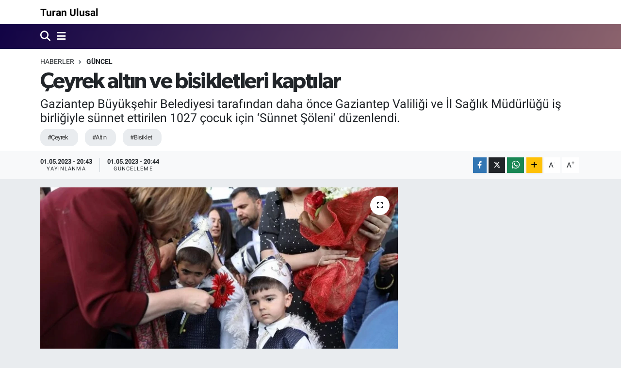

--- FILE ---
content_type: text/html; charset=UTF-8
request_url: https://www.turanulusal.com/ceyrek-altin-ve-bisikletleri-kaptilar
body_size: 14563
content:
<!DOCTYPE html>
<html lang="tr" data-theme="flow">
<head>
<link rel="dns-prefetch" href="//www.turanulusal.com">
<link rel="dns-prefetch" href="//turanulusalcom.teimg.com">
<link rel="dns-prefetch" href="//static.tebilisim.com">
<link rel="dns-prefetch" href="//www.facebook.com">
<link rel="dns-prefetch" href="//www.twitter.com">
<link rel="dns-prefetch" href="//www.instagram.com">
<link rel="dns-prefetch" href="//www.youtube.com">
<link rel="dns-prefetch" href="//www.w3.org">
<link rel="dns-prefetch" href="//x.com">
<link rel="dns-prefetch" href="//api.whatsapp.com">
<link rel="dns-prefetch" href="//www.linkedin.com">
<link rel="dns-prefetch" href="//pinterest.com">
<link rel="dns-prefetch" href="//t.me">
<link rel="dns-prefetch" href="//www.igfhaber.com">
<link rel="dns-prefetch" href="//www.pinterest.com">
<link rel="dns-prefetch" href="//tebilisim.com">
<link rel="dns-prefetch" href="//facebook.com">
<link rel="dns-prefetch" href="//twitter.com">

    <meta charset="utf-8">
<title>Çeyrek altın ve bisikletleri kaptılar - Turan Ulusal</title>
<meta name="description" content="Gaziantep Büyükşehir Belediyesi tarafından daha önce Gaziantep Valiliği ve İl Sağlık Müdürlüğü iş birliğiyle sünnet ettirilen 1027 çocuk için ‘Sünnet Şöleni’ düzenlendi.">
<meta name="keywords" content="çeyrek, altın, bisiklet">
<link rel="canonical" href="https://www.turanulusal.com/ceyrek-altin-ve-bisikletleri-kaptilar">
<meta name="viewport" content="width=device-width,initial-scale=1">
<meta name="X-UA-Compatible" content="IE=edge">
<meta name="robots" content="max-image-preview:large">
<meta name="theme-color" content="#110345">
<meta name="title" content="Çeyrek altın ve bisikletleri kaptılar">
<meta name="articleSection" content="news">
<meta name="datePublished" content="2023-05-01T20:43:00+03:00">
<meta name="dateModified" content="2023-05-01T20:44:46+03:00">
<meta name="articleAuthor" content="Sırrı Aydın">
<meta name="author" content="Sırrı Aydın">
<link rel="amphtml" href="https://www.turanulusal.com/ceyrek-altin-ve-bisikletleri-kaptilar/amp">
<meta property="og:site_name" content="Turan Ulusal">
<meta property="og:title" content="Çeyrek altın ve bisikletleri kaptılar">
<meta property="og:description" content="Gaziantep Büyükşehir Belediyesi tarafından daha önce Gaziantep Valiliği ve İl Sağlık Müdürlüğü iş birliğiyle sünnet ettirilen 1027 çocuk için ‘Sünnet Şöleni’ düzenlendi.">
<meta property="og:url" content="https://www.turanulusal.com/ceyrek-altin-ve-bisikletleri-kaptilar">
<meta property="og:image" content="https://turanulusalcom.teimg.com/turanulusal-com/uploads/2023/05/cats-185.jpg">
<meta property="og:type" content="article">
<meta property="og:article:published_time" content="2023-05-01T20:43:00+03:00">
<meta property="og:article:modified_time" content="2023-05-01T20:44:46+03:00">
<meta name="twitter:card" content="summary_large_image">
<meta name="twitter:site" content="@Türkiye Ulusal Medya">
<meta name="twitter:title" content="Çeyrek altın ve bisikletleri kaptılar">
<meta name="twitter:description" content="Gaziantep Büyükşehir Belediyesi tarafından daha önce Gaziantep Valiliği ve İl Sağlık Müdürlüğü iş birliğiyle sünnet ettirilen 1027 çocuk için ‘Sünnet Şöleni’ düzenlendi.">
<meta name="twitter:image" content="https://turanulusalcom.teimg.com/turanulusal-com/uploads/2023/05/cats-185.jpg">
<meta name="twitter:url" content="https://www.turanulusal.com/ceyrek-altin-ve-bisikletleri-kaptilar">
<link rel="manifest" href="https://www.turanulusal.com/manifest.json?v=6.6.4" />
<link rel="preload" href="https://static.tebilisim.com/flow/assets/css/font-awesome/fa-solid-900.woff2" as="font" type="font/woff2" crossorigin />
<link rel="preload" href="https://static.tebilisim.com/flow/assets/css/font-awesome/fa-brands-400.woff2" as="font" type="font/woff2" crossorigin />
<link rel="preload" href="https://static.tebilisim.com/flow/vendor/te/fonts/roboto/KFOlCnqEu92Fr1MmEU9fBBc4AMP6lQ.woff2" as="font" type="font/woff2" crossorigin />
<link rel="preload" href="https://static.tebilisim.com/flow/vendor/te/fonts/roboto/KFOlCnqEu92Fr1MmEU9fChc4AMP6lbBP.woff2" as="font" type="font/woff2" crossorigin />
<link rel="preload" href="https://static.tebilisim.com/flow/vendor/te/fonts/roboto/KFOlCnqEu92Fr1MmWUlfBBc4AMP6lQ.woff2" as="font" type="font/woff2" crossorigin />
<link rel="preload" href="https://static.tebilisim.com/flow/vendor/te/fonts/roboto/KFOlCnqEu92Fr1MmWUlfChc4AMP6lbBP.woff2" as="font" type="font/woff2" crossorigin />
<link rel="preload" href="https://static.tebilisim.com/flow/vendor/te/fonts/roboto/KFOmCnqEu92Fr1Mu4mxKKTU1Kg.woff2" as="font" type="font/woff2" crossorigin />
<link rel="preload" href="https://static.tebilisim.com/flow/vendor/te/fonts/roboto/KFOmCnqEu92Fr1Mu7GxKKTU1Kvnz.woff2" as="font" type="font/woff2" crossorigin />

<link rel="preload"
	href="https://static.tebilisim.com/flow/vendor/te/fonts/gibson/Gibson-Bold.woff2"
	as="font" type="font/woff2" crossorigin />
<link rel="preload"
	href="https://static.tebilisim.com/flow/vendor/te/fonts/gibson/Gibson-BoldItalic.woff2"
	as="font" type="font/woff2" crossorigin />
<link rel="preload"
	href="https://static.tebilisim.com/flow/vendor/te/fonts/gibson/Gibson-Italic.woff2"
	as="font" type="font/woff2" crossorigin />
<link rel="preload"
	href="https://static.tebilisim.com/flow/vendor/te/fonts/gibson/Gibson-Light.woff2"
	as="font" type="font/woff2" crossorigin />
<link rel="preload"
	href="https://static.tebilisim.com/flow/vendor/te/fonts/gibson/Gibson-LightItalic.woff2"
	as="font" type="font/woff2" crossorigin />
<link rel="preload"
	href="https://static.tebilisim.com/flow/vendor/te/fonts/gibson/Gibson-SemiBold.woff2"
	as="font" type="font/woff2" crossorigin />
<link rel="preload"
	href="https://static.tebilisim.com/flow/vendor/te/fonts/gibson/Gibson-SemiBoldItalic.woff2"
	as="font" type="font/woff2" crossorigin />
<link rel="preload"
	href="https://static.tebilisim.com/flow/vendor/te/fonts/gibson/Gibson.woff2"
	as="font" type="font/woff2" crossorigin />

<link rel="preload" as="style" href="https://static.tebilisim.com/flow/vendor/te/fonts/roboto.css?v=6.6.4">
<link rel="stylesheet" href="https://static.tebilisim.com/flow/vendor/te/fonts/roboto.css?v=6.6.4">
<link rel="preload" as="style" href="https://static.tebilisim.com/flow/vendor/te/fonts/gibson.css?v=6.6.4">
<link rel="stylesheet" href="https://static.tebilisim.com/flow/vendor/te/fonts/gibson.css?v=6.6.4">

<style>:root {
        --te-link-color: #333;
        --te-link-hover-color: #000;
        --te-font: "Roboto";
        --te-secondary-font: "Gibson";
        --te-h1-font-size: 45px;
        --te-color: #110345;
        --te-hover-color: rgba(144, 102, 110, 0.97);
        --mm-ocd-width: 85%!important; /*  Mobil Menü Genişliği */
        --swiper-theme-color: var(--te-color)!important;
        --header-13-color: #ffc107;
    }</style><link rel="preload" as="style" href="https://static.tebilisim.com/flow/assets/vendor/bootstrap/css/bootstrap.min.css?v=6.6.4">
<link rel="stylesheet" href="https://static.tebilisim.com/flow/assets/vendor/bootstrap/css/bootstrap.min.css?v=6.6.4">
<link rel="preload" as="style" href="https://static.tebilisim.com/flow/assets/css/app6.6.4.min.css">
<link rel="stylesheet" href="https://static.tebilisim.com/flow/assets/css/app6.6.4.min.css">



<script type="application/ld+json">{"@context":"https:\/\/schema.org","@type":"WebSite","url":"https:\/\/www.turanulusal.com","potentialAction":{"@type":"SearchAction","target":"https:\/\/www.turanulusal.com\/arama?q={query}","query-input":"required name=query"}}</script>

<script type="application/ld+json">{"@context":"https:\/\/schema.org","@type":"NewsMediaOrganization","url":"https:\/\/www.turanulusal.com","name":"Turan Ulusal","logo":"https:\/\/www.turanulusal.com\/vendor\/te\/assets\/images\/placeholder.png","sameAs":["https:\/\/www.facebook.com\/T\u00fcrkiye Ulusal Medya","https:\/\/www.twitter.com\/T\u00fcrkiye Ulusal Medya","https:\/\/www.youtube.com\/Ulusal Medya","https:\/\/www.instagram.com\/ulusalmedya16"]}</script>

<script type="application/ld+json">{"@context":"https:\/\/schema.org","@graph":[{"@type":"SiteNavigationElement","name":"Ana Sayfa","url":"https:\/\/www.turanulusal.com","@id":"https:\/\/www.turanulusal.com"},{"@type":"SiteNavigationElement","name":"SA\u011eLIK","url":"https:\/\/www.turanulusal.com\/saglik","@id":"https:\/\/www.turanulusal.com\/saglik"},{"@type":"SiteNavigationElement","name":"BURSA HABERLER\u0130","url":"https:\/\/www.turanulusal.com\/bursa-haberleri","@id":"https:\/\/www.turanulusal.com\/bursa-haberleri"},{"@type":"SiteNavigationElement","name":"MAGAZ\u0130N","url":"https:\/\/www.turanulusal.com\/magazin","@id":"https:\/\/www.turanulusal.com\/magazin"},{"@type":"SiteNavigationElement","name":"S\u0130YASET","url":"https:\/\/www.turanulusal.com\/siyaset","@id":"https:\/\/www.turanulusal.com\/siyaset"},{"@type":"SiteNavigationElement","name":"KADIN","url":"https:\/\/www.turanulusal.com\/kadin","@id":"https:\/\/www.turanulusal.com\/kadin"},{"@type":"SiteNavigationElement","name":"SPOR","url":"https:\/\/www.turanulusal.com\/spor","@id":"https:\/\/www.turanulusal.com\/spor"},{"@type":"SiteNavigationElement","name":"E\u011e\u0130T\u0130M","url":"https:\/\/www.turanulusal.com\/egitim","@id":"https:\/\/www.turanulusal.com\/egitim"},{"@type":"SiteNavigationElement","name":"\u00d6ZEL HABER","url":"https:\/\/www.turanulusal.com\/ozel-haber","@id":"https:\/\/www.turanulusal.com\/ozel-haber"},{"@type":"SiteNavigationElement","name":"R\u00d6PORTAJ","url":"https:\/\/www.turanulusal.com\/roportaj","@id":"https:\/\/www.turanulusal.com\/roportaj"},{"@type":"SiteNavigationElement","name":"B\u0130L\u0130M-TEKNOLOJ\u0130","url":"https:\/\/www.turanulusal.com\/bilim-teknoloji","@id":"https:\/\/www.turanulusal.com\/bilim-teknoloji"},{"@type":"SiteNavigationElement","name":"EKONOM\u0130","url":"https:\/\/www.turanulusal.com\/ekonomi","@id":"https:\/\/www.turanulusal.com\/ekonomi"},{"@type":"SiteNavigationElement","name":"\u0130N\u015eAAT","url":"https:\/\/www.turanulusal.com\/insaat","@id":"https:\/\/www.turanulusal.com\/insaat"},{"@type":"SiteNavigationElement","name":"YA\u015eAM","url":"https:\/\/www.turanulusal.com\/yasam","@id":"https:\/\/www.turanulusal.com\/yasam"},{"@type":"SiteNavigationElement","name":"G\u00dcNDEM","url":"https:\/\/www.turanulusal.com\/gundem","@id":"https:\/\/www.turanulusal.com\/gundem"},{"@type":"SiteNavigationElement","name":"G\u00dcNCEL","url":"https:\/\/www.turanulusal.com\/guncel","@id":"https:\/\/www.turanulusal.com\/guncel"},{"@type":"SiteNavigationElement","name":"ASTROLOJ\u0130","url":"https:\/\/www.turanulusal.com\/astroloji","@id":"https:\/\/www.turanulusal.com\/astroloji"},{"@type":"SiteNavigationElement","name":"D\u00dcNYA","url":"https:\/\/www.turanulusal.com\/dunya","@id":"https:\/\/www.turanulusal.com\/dunya"},{"@type":"SiteNavigationElement","name":"\u0130leti\u015fim","url":"https:\/\/www.turanulusal.com\/iletisim","@id":"https:\/\/www.turanulusal.com\/iletisim"},{"@type":"SiteNavigationElement","name":"Gizlilik S\u00f6zle\u015fmesi","url":"https:\/\/www.turanulusal.com\/gizlilik-sozlesmesi","@id":"https:\/\/www.turanulusal.com\/gizlilik-sozlesmesi"},{"@type":"SiteNavigationElement","name":"Yazarlar","url":"https:\/\/www.turanulusal.com\/yazarlar","@id":"https:\/\/www.turanulusal.com\/yazarlar"},{"@type":"SiteNavigationElement","name":"Foto Galeri","url":"https:\/\/www.turanulusal.com\/foto-galeri","@id":"https:\/\/www.turanulusal.com\/foto-galeri"},{"@type":"SiteNavigationElement","name":"Video Galeri","url":"https:\/\/www.turanulusal.com\/video","@id":"https:\/\/www.turanulusal.com\/video"},{"@type":"SiteNavigationElement","name":"Biyografiler","url":"https:\/\/www.turanulusal.com\/biyografi","@id":"https:\/\/www.turanulusal.com\/biyografi"},{"@type":"SiteNavigationElement","name":"R\u00f6portajlar","url":"https:\/\/www.turanulusal.com\/roportaj","@id":"https:\/\/www.turanulusal.com\/roportaj"},{"@type":"SiteNavigationElement","name":"Anketler","url":"https:\/\/www.turanulusal.com\/anketler","@id":"https:\/\/www.turanulusal.com\/anketler"}]}</script>

<script type="application/ld+json">{"@context":"https:\/\/schema.org","@type":"BreadcrumbList","itemListElement":[{"@type":"ListItem","position":1,"item":{"@type":"Thing","@id":"https:\/\/www.turanulusal.com","name":"Haberler"}}]}</script>
<script type="application/ld+json">{"@context":"https:\/\/schema.org","@type":"NewsArticle","headline":"\u00c7eyrek alt\u0131n ve bisikletleri kapt\u0131lar","articleSection":"G\u00dcNCEL","dateCreated":"2023-05-01T20:43:00+03:00","datePublished":"2023-05-01T20:43:00+03:00","dateModified":"2023-05-01T20:44:46+03:00","wordCount":356,"genre":"news","mainEntityOfPage":{"@type":"WebPage","@id":"https:\/\/www.turanulusal.com\/ceyrek-altin-ve-bisikletleri-kaptilar"},"articleBody":"<p>Hasan Celal G\u00fczel Millet Bah\u00e7esi\u2019nde GBB Kad\u0131n, Aile, E\u011fitim ve Sosyal Hizmetler Daire Ba\u015fkanl\u0131\u011f\u0131 taraf\u0131ndan ger\u00e7ekle\u015ftirilen \u015f\u00f6lende, 1027 \u00e7ocuk i\u00e7in \u00e7eyrek alt\u0131n ve bisiklet da\u011f\u0131t\u0131m\u0131 yap\u0131l\u0131rken, kurulan \u00f6zel oyun park\u0131nda sihirbazl\u0131k ve \u00e7e\u015fitli sahne g\u00f6sterileri organize edildi.<\/p>\r\n\r\n<p>Gaziantep B\u00fcy\u00fck\u015fehir Belediye Ba\u015fkan\u0131 Fatma \u015eahin, etkinlikte yapt\u0131\u011f\u0131 konu\u015fmada, \u00e7ocuklara s\u00fcnneti \u00f6\u011fretmek, onlar\u0131 g\u00fczel yeti\u015ftirmek i\u00e7in gece g\u00fcnd\u00fcz \u00e7al\u0131\u015ft\u0131klar\u0131n\u0131 belirtti.&nbsp;<\/p>\r\n\r\n<p>\u00c7ocuklar\u0131 hijyenik \u015fartlarda, sa\u011fl\u0131kl\u0131 \u015fehrin \u015fartlar\u0131nda s\u00fcnnet ettiklerini ifade eden Ba\u015fkan \u015eahin, \u201cHep birlikte \u00e7ok g\u00fczel \u00e7al\u0131\u015fma yap\u0131ld\u0131. S\u00fcnnet \u00e7ocuklar\u0131m\u0131za hediyele\u015fmek s\u00fcnnet dedik ve bisikletler hediye ediyoruz. G\u00fcle g\u00fcle kullan\u0131n\u201d diye konu\u015ftu.<\/p>\r\n\r\n<h1><strong>VAL\u0130 DAVUT G\u00dcL\u2019DEN \u00c7OCUKLARA FORMA M\u00dcJDES\u0130!<\/strong><\/h1>\r\n\r\n<p>Gaziantep Valisi Davut G\u00fcl ise organizasyondan dolay\u0131 Gaziantep B\u00fcy\u00fck\u015fehir Belediye Ba\u015fkan\u0131 Fatma \u015eahin\u2019e te\u015fekk\u00fcrlerini sunarak, \u201c1027 tane evlad\u0131m\u0131z var. Bunlar\u0131n spor yapabilmeleri i\u00e7in Gaziantep spor formalar\u0131n\u0131 da biz hediye edece\u011fiz, hay\u0131rl\u0131 u\u011furlu olsun. Say\u0131n Fatma \u015eahin \u00f6nc\u00fcl\u00fc\u011f\u00fcnde Gaziantep\u2019in spor \u015fehir olmas\u0131 k\u00fclt\u00fcr \u015fehri olmas\u0131 daha ya\u015fanabilir bir hale gelmesi i\u00e7in sizlerle birlikte \u00e7al\u0131\u015f\u0131yoruz\u201d ifadesini kulland\u0131.<\/p>\r\n\r\n<p><img height=\"500\" src=\"https:\/\/www.igfhaber.com\/static\/bu\/buyuksehir-den-1027-cocuk-icin-sunnet-soleni-3-1682953892-112.JPG\" width=\"750\" \/><\/p>\r\n\r\n<h2><strong>G\u00dcL: BA\u015eKAN \u015eAH\u0130N \u00d6NC\u00dcL\u00dc\u011e\u00dcNDE MUTLULU\u011eA TANIK OLUYORUZ<\/strong><\/h2>\r\n\r\n<p>Eski Adalet Bakan\u0131 Abd\u00fclhamit G\u00fcl de, bug\u00fcn \u00e7ok mutlu olduklar\u0131n\u0131 dile getirerek, \u201c\u00c7ocuklar\u0131m\u0131z i\u00e7in \u00e7ok \u00f6nemli bir ad\u0131m atarak, g\u00fczel hay\u0131rl\u0131 bir g\u00fcnde beraberiz. Rabbim m\u00fcr\u00fcvvetlerini g\u00f6stersin, ac\u0131lar\u0131n\u0131 g\u00f6stermesin, bahtlar\u0131 a\u00e7\u0131k olsun. \u00dclkemizin, milletimizin \u0130slam aleminin baht\u0131 hep iyi olsun, sa\u011f olun, var olun. Bug\u00fcn B\u00fcy\u00fck\u015fehir Belediye Ba\u015fkan\u0131 Fatma \u015eahin\u2019in \u00f6nc\u00fcl\u00fc\u011f\u00fcnde g\u00fczelli\u011fe, mutlulu\u011fa tan\u0131k oluyoruz. Bir s\u00fcnnetin ihyas\u0131n\u0131 hep beraber g\u00f6r\u00fcyoruz. Yavrular\u0131m\u0131z\u0131n bu mutlu g\u00fcnlerini g\u00f6r\u00fcyoruz. Bisikletlerine de hay\u0131rla binsinler in\u015fallah\u201d diye konu\u015ftu.<\/p>\r\n\r\n<p><img height=\"500\" src=\"https:\/\/www.igfhaber.com\/static\/bu\/buyuksehir-den-1027-cocuk-icin-sunnet-soleni-11-1682953931-614.JPG\" width=\"750\" \/><\/p>","description":"Gaziantep B\u00fcy\u00fck\u015fehir Belediyesi taraf\u0131ndan daha \u00f6nce Gaziantep Valili\u011fi ve \u0130l Sa\u011fl\u0131k M\u00fcd\u00fcrl\u00fc\u011f\u00fc i\u015f birli\u011fiyle s\u00fcnnet ettirilen 1027 \u00e7ocuk i\u00e7in \u2018S\u00fcnnet \u015e\u00f6leni\u2019 d\u00fczenlendi.","inLanguage":"tr-TR","keywords":["\u00e7eyrek","alt\u0131n","bisiklet"],"image":{"@type":"ImageObject","url":"https:\/\/turanulusalcom.teimg.com\/crop\/1280x720\/turanulusal-com\/uploads\/2023\/05\/cats-185.jpg","width":"1280","height":"720","caption":"\u00c7eyrek alt\u0131n ve bisikletleri kapt\u0131lar"},"publishingPrinciples":"https:\/\/www.turanulusal.com\/gizlilik-sozlesmesi","isFamilyFriendly":"http:\/\/schema.org\/True","isAccessibleForFree":"http:\/\/schema.org\/True","publisher":{"@type":"Organization","name":"Turan Ulusal","image":"https:\/\/www.turanulusal.com\/vendor\/te\/assets\/images\/placeholder.png","logo":{"@type":"ImageObject","url":"https:\/\/www.turanulusal.com\/vendor\/te\/assets\/images\/placeholder.png","width":"640","height":"375"}},"author":{"@type":"Person","name":"S\u0131rr\u0131 Ayd\u0131n","honorificPrefix":"","jobTitle":"","url":null}}</script>












</head>




<body class="d-flex flex-column min-vh-100">

    
    

    <header class="header-1">
    <nav class="top-header navbar navbar-expand-lg navbar-light shadow-sm bg-white py-1">
        <div class="container">
                            <a class="navbar-brand fw-bold me-0" href="/" title="Turan Ulusal">Turan Ulusal</a>
                                    <ul class="nav d-lg-none px-2">
                
                <li class="nav-item"><a href="/arama" class="me-2" title="Ara"><i class="fa fa-search fa-lg"></i></a></li>
                <li class="nav-item"><a href="#menu" title="Ana Menü"><i class="fa fa-bars fa-lg"></i></a></li>
            </ul>
        </div>
    </nav>
    <div class="main-menu navbar navbar-expand-lg d-none d-lg-block bg-gradient-te py-1">
        <div class="container">
            
            <ul class="navigation-menu nav d-flex align-items-center">

                <li class="nav-item">
                    <a href="/arama" class="nav-link pe-1 text-white" title="Ara">
                        <i class="fa fa-search fa-lg"></i>
                    </a>
                </li>

                

                <li class="nav-item dropdown position-static">
                    <a class="nav-link pe-0 text-white" data-bs-toggle="dropdown" href="#" aria-haspopup="true" aria-expanded="false" title="Ana Menü">
                        <i class="fa fa-bars fa-lg"></i>
                    </a>
                    <div class="mega-menu dropdown-menu dropdown-menu-end text-capitalize shadow-lg border-0 rounded-0">

    <div class="row g-3 small p-3">

        
        

    </div>

    <div class="p-3 bg-light">
                <a class="me-3"
            href="https://www.facebook.com/Türkiye Ulusal Medya" target="_blank" rel="nofollow noreferrer noopener"><i class="fab fa-facebook me-2 text-navy"></i> Facebook</a>
                        <a class="me-3"
            href="https://www.twitter.com/Türkiye Ulusal Medya" target="_blank" rel="nofollow noreferrer noopener"><i class="fab fa-x-twitter "></i> Twitter</a>
                        <a class="me-3"
            href="https://www.instagram.com/ulusalmedya16" target="_blank" rel="nofollow noreferrer noopener"><i class="fab fa-instagram me-2 text-magenta"></i> Instagram</a>
                                <a class="me-3"
            href="https://www.youtube.com/Ulusal Medya" target="_blank" rel="nofollow noreferrer noopener"><i class="fab fa-youtube me-2 text-danger"></i> Youtube</a>
                                                    </div>

    <div class="mega-menu-footer p-2 bg-te-color">
        <a class="dropdown-item text-white" href="/kunye" title="Künye"><i class="fa fa-id-card me-2"></i> Künye</a>
        <a class="dropdown-item text-white" href="/iletisim" title="İletişim"><i class="fa fa-envelope me-2"></i> İletişim</a>
        <a class="dropdown-item text-white" href="/rss-baglantilari" title="RSS Bağlantıları"><i class="fa fa-rss me-2"></i> RSS Bağlantıları</a>
        <a class="dropdown-item text-white" href="/member/login" title="Üyelik Girişi"><i class="fa fa-user me-2"></i> Üyelik Girişi</a>
    </div>


</div>

                </li>

            </ul>
        </div>
    </div>
    
</header>






<main class="single overflow-hidden" style="min-height: 300px">

            
    
    <div class="infinite" data-show-advert="1">

    

    <div class="infinite-item d-block" data-id="1296" data-category-id="15" data-reference="TE\Archive\Models\Archive" data-json-url="/service/json/featured-infinite.json">

        

        <div class="post-header pt-3 bg-white">

    <div class="container">

        
        <nav class="meta-category d-flex justify-content-lg-start" style="--bs-breadcrumb-divider: url(&#34;data:image/svg+xml,%3Csvg xmlns='http://www.w3.org/2000/svg' width='8' height='8'%3E%3Cpath d='M2.5 0L1 1.5 3.5 4 1 6.5 2.5 8l4-4-4-4z' fill='%236c757d'/%3E%3C/svg%3E&#34;);" aria-label="breadcrumb">
        <ol class="breadcrumb mb-0">
            <li class="breadcrumb-item"><a href="https://www.turanulusal.com" class="breadcrumb_link" target="_self">Haberler</a></li>
            <li class="breadcrumb-item active fw-bold" aria-current="page"><a href="/guncel" target="_self" class="breadcrumb_link text-dark" title="GÜNCEL">GÜNCEL</a></li>
        </ol>
</nav>

        <h1 class="h2 fw-bold text-lg-start headline my-2" itemprop="headline">Çeyrek altın ve bisikletleri kaptılar</h1>
        
        <h2 class="lead text-lg-start text-dark my-2 description" itemprop="description">Gaziantep Büyükşehir Belediyesi tarafından daha önce Gaziantep Valiliği ve İl Sağlık Müdürlüğü iş birliğiyle sünnet ettirilen 1027 çocuk için ‘Sünnet Şöleni’ düzenlendi.</h2>
        
        <div class="news-tags">
        <a href="https://www.turanulusal.com/haberleri/ceyrek" title="çeyrek" class="news-tags__link" rel="nofollow">#Çeyrek</a>
        <a href="https://www.turanulusal.com/haberleri/altin" title="altın" class="news-tags__link" rel="nofollow">#Altın</a>
        <a href="https://www.turanulusal.com/haberleri/bisiklet" title="bisiklet" class="news-tags__link" rel="nofollow">#Bisiklet</a>
    </div>

    </div>

    <div class="bg-light py-1">
        <div class="container d-flex justify-content-between align-items-center">

            <div class="meta-author">
    
    <div class="box">
    <time class="fw-bold">01.05.2023 - 20:43</time>
    <span class="info">Yayınlanma</span>
</div>
<div class="box">
    <time class="fw-bold">01.05.2023 - 20:44</time>
    <span class="info">Güncelleme</span>
</div>

    
    
    

</div>


            <div class="share-area justify-content-end align-items-center d-none d-lg-flex">

    <div class="mobile-share-button-container mb-2 d-block d-md-none">
    <button
        class="btn btn-primary btn-sm rounded-0 shadow-sm w-100"
        onclick="handleMobileShare(event, 'Çeyrek altın ve bisikletleri kaptılar', 'https://www.turanulusal.com/ceyrek-altin-ve-bisikletleri-kaptilar')"
        title="Paylaş"
    >
        <i class="fas fa-share-alt me-2"></i>Paylaş
    </button>
</div>

<div class="social-buttons-new d-none d-md-flex justify-content-between">
    <a
        href="https://www.facebook.com/sharer/sharer.php?u=https%3A%2F%2Fwww.turanulusal.com%2Fceyrek-altin-ve-bisikletleri-kaptilar"
        onclick="initiateDesktopShare(event, 'facebook')"
        class="btn btn-primary btn-sm rounded-0 shadow-sm me-1"
        title="Facebook'ta Paylaş"
        data-platform="facebook"
        data-share-url="https://www.turanulusal.com/ceyrek-altin-ve-bisikletleri-kaptilar"
        data-share-title="Çeyrek altın ve bisikletleri kaptılar"
        rel="noreferrer nofollow noopener external"
    >
        <i class="fab fa-facebook-f"></i>
    </a>

    <a
        href="https://x.com/intent/tweet?url=https%3A%2F%2Fwww.turanulusal.com%2Fceyrek-altin-ve-bisikletleri-kaptilar&text=%C3%87eyrek+alt%C4%B1n+ve+bisikletleri+kapt%C4%B1lar"
        onclick="initiateDesktopShare(event, 'twitter')"
        class="btn btn-dark btn-sm rounded-0 shadow-sm me-1"
        title="X'de Paylaş"
        data-platform="twitter"
        data-share-url="https://www.turanulusal.com/ceyrek-altin-ve-bisikletleri-kaptilar"
        data-share-title="Çeyrek altın ve bisikletleri kaptılar"
        rel="noreferrer nofollow noopener external"
    >
        <i class="fab fa-x-twitter text-white"></i>
    </a>

    <a
        href="https://api.whatsapp.com/send?text=%C3%87eyrek+alt%C4%B1n+ve+bisikletleri+kapt%C4%B1lar+-+https%3A%2F%2Fwww.turanulusal.com%2Fceyrek-altin-ve-bisikletleri-kaptilar"
        onclick="initiateDesktopShare(event, 'whatsapp')"
        class="btn btn-success btn-sm rounded-0 btn-whatsapp shadow-sm me-1"
        title="Whatsapp'ta Paylaş"
        data-platform="whatsapp"
        data-share-url="https://www.turanulusal.com/ceyrek-altin-ve-bisikletleri-kaptilar"
        data-share-title="Çeyrek altın ve bisikletleri kaptılar"
        rel="noreferrer nofollow noopener external"
    >
        <i class="fab fa-whatsapp fa-lg"></i>
    </a>

    <div class="dropdown">
        <button class="dropdownButton btn btn-sm rounded-0 btn-warning border-none shadow-sm me-1" type="button" data-bs-toggle="dropdown" name="socialDropdownButton" title="Daha Fazla">
            <i id="icon" class="fa fa-plus"></i>
        </button>

        <ul class="dropdown-menu dropdown-menu-end border-0 rounded-1 shadow">
            <li>
                <a
                    href="https://www.linkedin.com/sharing/share-offsite/?url=https%3A%2F%2Fwww.turanulusal.com%2Fceyrek-altin-ve-bisikletleri-kaptilar"
                    class="dropdown-item"
                    onclick="initiateDesktopShare(event, 'linkedin')"
                    data-platform="linkedin"
                    data-share-url="https://www.turanulusal.com/ceyrek-altin-ve-bisikletleri-kaptilar"
                    data-share-title="Çeyrek altın ve bisikletleri kaptılar"
                    rel="noreferrer nofollow noopener external"
                    title="Linkedin"
                >
                    <i class="fab fa-linkedin text-primary me-2"></i>Linkedin
                </a>
            </li>
            <li>
                <a
                    href="https://pinterest.com/pin/create/button/?url=https%3A%2F%2Fwww.turanulusal.com%2Fceyrek-altin-ve-bisikletleri-kaptilar&description=%C3%87eyrek+alt%C4%B1n+ve+bisikletleri+kapt%C4%B1lar&media="
                    class="dropdown-item"
                    onclick="initiateDesktopShare(event, 'pinterest')"
                    data-platform="pinterest"
                    data-share-url="https://www.turanulusal.com/ceyrek-altin-ve-bisikletleri-kaptilar"
                    data-share-title="Çeyrek altın ve bisikletleri kaptılar"
                    rel="noreferrer nofollow noopener external"
                    title="Pinterest"
                >
                    <i class="fab fa-pinterest text-danger me-2"></i>Pinterest
                </a>
            </li>
            <li>
                <a
                    href="https://t.me/share/url?url=https%3A%2F%2Fwww.turanulusal.com%2Fceyrek-altin-ve-bisikletleri-kaptilar&text=%C3%87eyrek+alt%C4%B1n+ve+bisikletleri+kapt%C4%B1lar"
                    class="dropdown-item"
                    onclick="initiateDesktopShare(event, 'telegram')"
                    data-platform="telegram"
                    data-share-url="https://www.turanulusal.com/ceyrek-altin-ve-bisikletleri-kaptilar"
                    data-share-title="Çeyrek altın ve bisikletleri kaptılar"
                    rel="noreferrer nofollow noopener external"
                    title="Telegram"
                >
                    <i class="fab fa-telegram-plane text-primary me-2"></i>Telegram
                </a>
            </li>
            <li class="border-0">
                <a class="dropdown-item" href="javascript:void(0)" onclick="printContent(event)" title="Yazdır">
                    <i class="fas fa-print text-dark me-2"></i>
                    Yazdır
                </a>
            </li>
            <li class="border-0">
                <a class="dropdown-item" href="javascript:void(0)" onclick="copyURL(event, 'https://www.turanulusal.com/ceyrek-altin-ve-bisikletleri-kaptilar')" rel="noreferrer nofollow noopener external" title="Bağlantıyı Kopyala">
                    <i class="fas fa-link text-dark me-2"></i>
                    Kopyala
                </a>
            </li>
        </ul>
    </div>
</div>

<script>
    var shareableModelId = 1296;
    var shareableModelClass = 'TE\\Archive\\Models\\Archive';

    function shareCount(id, model, platform, url) {
        fetch("https://www.turanulusal.com/sharecount", {
            method: 'POST',
            headers: {
                'Content-Type': 'application/json',
                'X-CSRF-TOKEN': document.querySelector('meta[name="csrf-token"]')?.getAttribute('content')
            },
            body: JSON.stringify({ id, model, platform, url })
        }).catch(err => console.error('Share count fetch error:', err));
    }

    function goSharePopup(url, title, width = 600, height = 400) {
        const left = (screen.width - width) / 2;
        const top = (screen.height - height) / 2;
        window.open(
            url,
            title,
            `width=${width},height=${height},left=${left},top=${top},resizable=yes,scrollbars=yes`
        );
    }

    async function handleMobileShare(event, title, url) {
        event.preventDefault();

        if (shareableModelId && shareableModelClass) {
            shareCount(shareableModelId, shareableModelClass, 'native_mobile_share', url);
        }

        const isAndroidWebView = navigator.userAgent.includes('Android') && !navigator.share;

        if (isAndroidWebView) {
            window.location.href = 'androidshare://paylas?title=' + encodeURIComponent(title) + '&url=' + encodeURIComponent(url);
            return;
        }

        if (navigator.share) {
            try {
                await navigator.share({ title: title, url: url });
            } catch (error) {
                if (error.name !== 'AbortError') {
                    console.error('Web Share API failed:', error);
                }
            }
        } else {
            alert("Bu cihaz paylaşımı desteklemiyor.");
        }
    }

    function initiateDesktopShare(event, platformOverride = null) {
        event.preventDefault();
        const anchor = event.currentTarget;
        const platform = platformOverride || anchor.dataset.platform;
        const webShareUrl = anchor.href;
        const contentUrl = anchor.dataset.shareUrl || webShareUrl;

        if (shareableModelId && shareableModelClass && platform) {
            shareCount(shareableModelId, shareableModelClass, platform, contentUrl);
        }

        goSharePopup(webShareUrl, platform ? platform.charAt(0).toUpperCase() + platform.slice(1) : "Share");
    }

    function copyURL(event, urlToCopy) {
        event.preventDefault();
        navigator.clipboard.writeText(urlToCopy).then(() => {
            alert('Bağlantı panoya kopyalandı!');
        }).catch(err => {
            console.error('Could not copy text: ', err);
            try {
                const textArea = document.createElement("textarea");
                textArea.value = urlToCopy;
                textArea.style.position = "fixed";
                document.body.appendChild(textArea);
                textArea.focus();
                textArea.select();
                document.execCommand('copy');
                document.body.removeChild(textArea);
                alert('Bağlantı panoya kopyalandı!');
            } catch (fallbackErr) {
                console.error('Fallback copy failed:', fallbackErr);
            }
        });
    }

    function printContent(event) {
        event.preventDefault();

        const triggerElement = event.currentTarget;
        const contextContainer = triggerElement.closest('.infinite-item') || document;

        const header      = contextContainer.querySelector('.post-header');
        const media       = contextContainer.querySelector('.news-section .col-lg-8 .inner, .news-section .col-lg-8 .ratio, .news-section .col-lg-8 iframe');
        const articleBody = contextContainer.querySelector('.article-text');

        if (!header && !media && !articleBody) {
            window.print();
            return;
        }

        let printHtml = '';
        
        if (header) {
            const titleEl = header.querySelector('h1');
            const descEl  = header.querySelector('.description, h2.lead');

            let cleanHeaderHtml = '<div class="printed-header">';
            if (titleEl) cleanHeaderHtml += titleEl.outerHTML;
            if (descEl)  cleanHeaderHtml += descEl.outerHTML;
            cleanHeaderHtml += '</div>';

            printHtml += cleanHeaderHtml;
        }

        if (media) {
            printHtml += media.outerHTML;
        }

        if (articleBody) {
            const articleClone = articleBody.cloneNode(true);
            articleClone.querySelectorAll('.post-flash').forEach(function (el) {
                el.parentNode.removeChild(el);
            });
            printHtml += articleClone.outerHTML;
        }
        const iframe = document.createElement('iframe');
        iframe.style.position = 'fixed';
        iframe.style.right = '0';
        iframe.style.bottom = '0';
        iframe.style.width = '0';
        iframe.style.height = '0';
        iframe.style.border = '0';
        document.body.appendChild(iframe);

        const frameWindow = iframe.contentWindow || iframe;
        const title = document.title || 'Yazdır';
        const headStyles = Array.from(document.querySelectorAll('link[rel="stylesheet"], style'))
            .map(el => el.outerHTML)
            .join('');

        iframe.onload = function () {
            try {
                frameWindow.focus();
                frameWindow.print();
            } finally {
                setTimeout(function () {
                    document.body.removeChild(iframe);
                }, 1000);
            }
        };

        const doc = frameWindow.document;
        doc.open();
        doc.write(`
            <!doctype html>
            <html lang="tr">
                <head>
<link rel="dns-prefetch" href="//www.turanulusal.com">
<link rel="dns-prefetch" href="//turanulusalcom.teimg.com">
<link rel="dns-prefetch" href="//static.tebilisim.com">
<link rel="dns-prefetch" href="//www.facebook.com">
<link rel="dns-prefetch" href="//www.twitter.com">
<link rel="dns-prefetch" href="//www.instagram.com">
<link rel="dns-prefetch" href="//www.youtube.com">
<link rel="dns-prefetch" href="//www.w3.org">
<link rel="dns-prefetch" href="//x.com">
<link rel="dns-prefetch" href="//api.whatsapp.com">
<link rel="dns-prefetch" href="//www.linkedin.com">
<link rel="dns-prefetch" href="//pinterest.com">
<link rel="dns-prefetch" href="//t.me">
<link rel="dns-prefetch" href="//www.igfhaber.com">
<link rel="dns-prefetch" href="//www.pinterest.com">
<link rel="dns-prefetch" href="//tebilisim.com">
<link rel="dns-prefetch" href="//facebook.com">
<link rel="dns-prefetch" href="//twitter.com">
                    <meta charset="utf-8">
                    <title>${title}</title>
                    ${headStyles}
                    <style>
                        html, body {
                            margin: 0;
                            padding: 0;
                            background: #ffffff;
                        }
                        .printed-article {
                            margin: 0;
                            padding: 20px;
                            box-shadow: none;
                            background: #ffffff;
                        }
                    </style>
                </head>
                <body>
                    <div class="printed-article">
                        ${printHtml}
                    </div>
                </body>
            </html>
        `);
        doc.close();
    }

    var dropdownButton = document.querySelector('.dropdownButton');
    if (dropdownButton) {
        var icon = dropdownButton.querySelector('#icon');
        var parentDropdown = dropdownButton.closest('.dropdown');
        if (parentDropdown && icon) {
            parentDropdown.addEventListener('show.bs.dropdown', function () {
                icon.classList.remove('fa-plus');
                icon.classList.add('fa-minus');
            });
            parentDropdown.addEventListener('hide.bs.dropdown', function () {
                icon.classList.remove('fa-minus');
                icon.classList.add('fa-plus');
            });
        }
    }
</script>

    
        
            <a href="#" title="Metin boyutunu küçült" class="te-textDown btn btn-sm btn-white rounded-0 me-1">A<sup>-</sup></a>
            <a href="#" title="Metin boyutunu büyüt" class="te-textUp btn btn-sm btn-white rounded-0 me-1">A<sup>+</sup></a>

            
        

    
</div>



        </div>


    </div>


</div>




        <div class="container g-0 g-sm-4">

            <div class="news-section overflow-hidden mt-lg-3">
                <div class="row g-3">
                    <div class="col-lg-8">

                        <div class="inner">
    <a href="https://turanulusalcom.teimg.com/crop/1280x720/turanulusal-com/uploads/2023/05/cats-185.jpg" class="position-relative d-block" data-fancybox>
                        <div class="zoom-in-out m-3">
            <i class="fa fa-expand" style="font-size: 14px"></i>
        </div>
        <img class="img-fluid" src="https://turanulusalcom.teimg.com/crop/1280x720/turanulusal-com/uploads/2023/05/cats-185.jpg" alt="Çeyrek altın ve bisikletleri kaptılar" width="860" height="504" loading="eager" fetchpriority="high" decoding="async" style="width:100%; aspect-ratio: 860 / 504;" />
            </a>
</div>





                        <div class="d-flex d-lg-none justify-content-between align-items-center p-2">

    <div class="mobile-share-button-container mb-2 d-block d-md-none">
    <button
        class="btn btn-primary btn-sm rounded-0 shadow-sm w-100"
        onclick="handleMobileShare(event, 'Çeyrek altın ve bisikletleri kaptılar', 'https://www.turanulusal.com/ceyrek-altin-ve-bisikletleri-kaptilar')"
        title="Paylaş"
    >
        <i class="fas fa-share-alt me-2"></i>Paylaş
    </button>
</div>

<div class="social-buttons-new d-none d-md-flex justify-content-between">
    <a
        href="https://www.facebook.com/sharer/sharer.php?u=https%3A%2F%2Fwww.turanulusal.com%2Fceyrek-altin-ve-bisikletleri-kaptilar"
        onclick="initiateDesktopShare(event, 'facebook')"
        class="btn btn-primary btn-sm rounded-0 shadow-sm me-1"
        title="Facebook'ta Paylaş"
        data-platform="facebook"
        data-share-url="https://www.turanulusal.com/ceyrek-altin-ve-bisikletleri-kaptilar"
        data-share-title="Çeyrek altın ve bisikletleri kaptılar"
        rel="noreferrer nofollow noopener external"
    >
        <i class="fab fa-facebook-f"></i>
    </a>

    <a
        href="https://x.com/intent/tweet?url=https%3A%2F%2Fwww.turanulusal.com%2Fceyrek-altin-ve-bisikletleri-kaptilar&text=%C3%87eyrek+alt%C4%B1n+ve+bisikletleri+kapt%C4%B1lar"
        onclick="initiateDesktopShare(event, 'twitter')"
        class="btn btn-dark btn-sm rounded-0 shadow-sm me-1"
        title="X'de Paylaş"
        data-platform="twitter"
        data-share-url="https://www.turanulusal.com/ceyrek-altin-ve-bisikletleri-kaptilar"
        data-share-title="Çeyrek altın ve bisikletleri kaptılar"
        rel="noreferrer nofollow noopener external"
    >
        <i class="fab fa-x-twitter text-white"></i>
    </a>

    <a
        href="https://api.whatsapp.com/send?text=%C3%87eyrek+alt%C4%B1n+ve+bisikletleri+kapt%C4%B1lar+-+https%3A%2F%2Fwww.turanulusal.com%2Fceyrek-altin-ve-bisikletleri-kaptilar"
        onclick="initiateDesktopShare(event, 'whatsapp')"
        class="btn btn-success btn-sm rounded-0 btn-whatsapp shadow-sm me-1"
        title="Whatsapp'ta Paylaş"
        data-platform="whatsapp"
        data-share-url="https://www.turanulusal.com/ceyrek-altin-ve-bisikletleri-kaptilar"
        data-share-title="Çeyrek altın ve bisikletleri kaptılar"
        rel="noreferrer nofollow noopener external"
    >
        <i class="fab fa-whatsapp fa-lg"></i>
    </a>

    <div class="dropdown">
        <button class="dropdownButton btn btn-sm rounded-0 btn-warning border-none shadow-sm me-1" type="button" data-bs-toggle="dropdown" name="socialDropdownButton" title="Daha Fazla">
            <i id="icon" class="fa fa-plus"></i>
        </button>

        <ul class="dropdown-menu dropdown-menu-end border-0 rounded-1 shadow">
            <li>
                <a
                    href="https://www.linkedin.com/sharing/share-offsite/?url=https%3A%2F%2Fwww.turanulusal.com%2Fceyrek-altin-ve-bisikletleri-kaptilar"
                    class="dropdown-item"
                    onclick="initiateDesktopShare(event, 'linkedin')"
                    data-platform="linkedin"
                    data-share-url="https://www.turanulusal.com/ceyrek-altin-ve-bisikletleri-kaptilar"
                    data-share-title="Çeyrek altın ve bisikletleri kaptılar"
                    rel="noreferrer nofollow noopener external"
                    title="Linkedin"
                >
                    <i class="fab fa-linkedin text-primary me-2"></i>Linkedin
                </a>
            </li>
            <li>
                <a
                    href="https://pinterest.com/pin/create/button/?url=https%3A%2F%2Fwww.turanulusal.com%2Fceyrek-altin-ve-bisikletleri-kaptilar&description=%C3%87eyrek+alt%C4%B1n+ve+bisikletleri+kapt%C4%B1lar&media="
                    class="dropdown-item"
                    onclick="initiateDesktopShare(event, 'pinterest')"
                    data-platform="pinterest"
                    data-share-url="https://www.turanulusal.com/ceyrek-altin-ve-bisikletleri-kaptilar"
                    data-share-title="Çeyrek altın ve bisikletleri kaptılar"
                    rel="noreferrer nofollow noopener external"
                    title="Pinterest"
                >
                    <i class="fab fa-pinterest text-danger me-2"></i>Pinterest
                </a>
            </li>
            <li>
                <a
                    href="https://t.me/share/url?url=https%3A%2F%2Fwww.turanulusal.com%2Fceyrek-altin-ve-bisikletleri-kaptilar&text=%C3%87eyrek+alt%C4%B1n+ve+bisikletleri+kapt%C4%B1lar"
                    class="dropdown-item"
                    onclick="initiateDesktopShare(event, 'telegram')"
                    data-platform="telegram"
                    data-share-url="https://www.turanulusal.com/ceyrek-altin-ve-bisikletleri-kaptilar"
                    data-share-title="Çeyrek altın ve bisikletleri kaptılar"
                    rel="noreferrer nofollow noopener external"
                    title="Telegram"
                >
                    <i class="fab fa-telegram-plane text-primary me-2"></i>Telegram
                </a>
            </li>
            <li class="border-0">
                <a class="dropdown-item" href="javascript:void(0)" onclick="printContent(event)" title="Yazdır">
                    <i class="fas fa-print text-dark me-2"></i>
                    Yazdır
                </a>
            </li>
            <li class="border-0">
                <a class="dropdown-item" href="javascript:void(0)" onclick="copyURL(event, 'https://www.turanulusal.com/ceyrek-altin-ve-bisikletleri-kaptilar')" rel="noreferrer nofollow noopener external" title="Bağlantıyı Kopyala">
                    <i class="fas fa-link text-dark me-2"></i>
                    Kopyala
                </a>
            </li>
        </ul>
    </div>
</div>

<script>
    var shareableModelId = 1296;
    var shareableModelClass = 'TE\\Archive\\Models\\Archive';

    function shareCount(id, model, platform, url) {
        fetch("https://www.turanulusal.com/sharecount", {
            method: 'POST',
            headers: {
                'Content-Type': 'application/json',
                'X-CSRF-TOKEN': document.querySelector('meta[name="csrf-token"]')?.getAttribute('content')
            },
            body: JSON.stringify({ id, model, platform, url })
        }).catch(err => console.error('Share count fetch error:', err));
    }

    function goSharePopup(url, title, width = 600, height = 400) {
        const left = (screen.width - width) / 2;
        const top = (screen.height - height) / 2;
        window.open(
            url,
            title,
            `width=${width},height=${height},left=${left},top=${top},resizable=yes,scrollbars=yes`
        );
    }

    async function handleMobileShare(event, title, url) {
        event.preventDefault();

        if (shareableModelId && shareableModelClass) {
            shareCount(shareableModelId, shareableModelClass, 'native_mobile_share', url);
        }

        const isAndroidWebView = navigator.userAgent.includes('Android') && !navigator.share;

        if (isAndroidWebView) {
            window.location.href = 'androidshare://paylas?title=' + encodeURIComponent(title) + '&url=' + encodeURIComponent(url);
            return;
        }

        if (navigator.share) {
            try {
                await navigator.share({ title: title, url: url });
            } catch (error) {
                if (error.name !== 'AbortError') {
                    console.error('Web Share API failed:', error);
                }
            }
        } else {
            alert("Bu cihaz paylaşımı desteklemiyor.");
        }
    }

    function initiateDesktopShare(event, platformOverride = null) {
        event.preventDefault();
        const anchor = event.currentTarget;
        const platform = platformOverride || anchor.dataset.platform;
        const webShareUrl = anchor.href;
        const contentUrl = anchor.dataset.shareUrl || webShareUrl;

        if (shareableModelId && shareableModelClass && platform) {
            shareCount(shareableModelId, shareableModelClass, platform, contentUrl);
        }

        goSharePopup(webShareUrl, platform ? platform.charAt(0).toUpperCase() + platform.slice(1) : "Share");
    }

    function copyURL(event, urlToCopy) {
        event.preventDefault();
        navigator.clipboard.writeText(urlToCopy).then(() => {
            alert('Bağlantı panoya kopyalandı!');
        }).catch(err => {
            console.error('Could not copy text: ', err);
            try {
                const textArea = document.createElement("textarea");
                textArea.value = urlToCopy;
                textArea.style.position = "fixed";
                document.body.appendChild(textArea);
                textArea.focus();
                textArea.select();
                document.execCommand('copy');
                document.body.removeChild(textArea);
                alert('Bağlantı panoya kopyalandı!');
            } catch (fallbackErr) {
                console.error('Fallback copy failed:', fallbackErr);
            }
        });
    }

    function printContent(event) {
        event.preventDefault();

        const triggerElement = event.currentTarget;
        const contextContainer = triggerElement.closest('.infinite-item') || document;

        const header      = contextContainer.querySelector('.post-header');
        const media       = contextContainer.querySelector('.news-section .col-lg-8 .inner, .news-section .col-lg-8 .ratio, .news-section .col-lg-8 iframe');
        const articleBody = contextContainer.querySelector('.article-text');

        if (!header && !media && !articleBody) {
            window.print();
            return;
        }

        let printHtml = '';
        
        if (header) {
            const titleEl = header.querySelector('h1');
            const descEl  = header.querySelector('.description, h2.lead');

            let cleanHeaderHtml = '<div class="printed-header">';
            if (titleEl) cleanHeaderHtml += titleEl.outerHTML;
            if (descEl)  cleanHeaderHtml += descEl.outerHTML;
            cleanHeaderHtml += '</div>';

            printHtml += cleanHeaderHtml;
        }

        if (media) {
            printHtml += media.outerHTML;
        }

        if (articleBody) {
            const articleClone = articleBody.cloneNode(true);
            articleClone.querySelectorAll('.post-flash').forEach(function (el) {
                el.parentNode.removeChild(el);
            });
            printHtml += articleClone.outerHTML;
        }
        const iframe = document.createElement('iframe');
        iframe.style.position = 'fixed';
        iframe.style.right = '0';
        iframe.style.bottom = '0';
        iframe.style.width = '0';
        iframe.style.height = '0';
        iframe.style.border = '0';
        document.body.appendChild(iframe);

        const frameWindow = iframe.contentWindow || iframe;
        const title = document.title || 'Yazdır';
        const headStyles = Array.from(document.querySelectorAll('link[rel="stylesheet"], style'))
            .map(el => el.outerHTML)
            .join('');

        iframe.onload = function () {
            try {
                frameWindow.focus();
                frameWindow.print();
            } finally {
                setTimeout(function () {
                    document.body.removeChild(iframe);
                }, 1000);
            }
        };

        const doc = frameWindow.document;
        doc.open();
        doc.write(`
            <!doctype html>
            <html lang="tr">
                <head>
<link rel="dns-prefetch" href="//www.turanulusal.com">
<link rel="dns-prefetch" href="//turanulusalcom.teimg.com">
<link rel="dns-prefetch" href="//static.tebilisim.com">
<link rel="dns-prefetch" href="//www.facebook.com">
<link rel="dns-prefetch" href="//www.twitter.com">
<link rel="dns-prefetch" href="//www.instagram.com">
<link rel="dns-prefetch" href="//www.youtube.com">
<link rel="dns-prefetch" href="//www.w3.org">
<link rel="dns-prefetch" href="//x.com">
<link rel="dns-prefetch" href="//api.whatsapp.com">
<link rel="dns-prefetch" href="//www.linkedin.com">
<link rel="dns-prefetch" href="//pinterest.com">
<link rel="dns-prefetch" href="//t.me">
<link rel="dns-prefetch" href="//www.igfhaber.com">
<link rel="dns-prefetch" href="//www.pinterest.com">
<link rel="dns-prefetch" href="//tebilisim.com">
<link rel="dns-prefetch" href="//facebook.com">
<link rel="dns-prefetch" href="//twitter.com">
                    <meta charset="utf-8">
                    <title>${title}</title>
                    ${headStyles}
                    <style>
                        html, body {
                            margin: 0;
                            padding: 0;
                            background: #ffffff;
                        }
                        .printed-article {
                            margin: 0;
                            padding: 20px;
                            box-shadow: none;
                            background: #ffffff;
                        }
                    </style>
                </head>
                <body>
                    <div class="printed-article">
                        ${printHtml}
                    </div>
                </body>
            </html>
        `);
        doc.close();
    }

    var dropdownButton = document.querySelector('.dropdownButton');
    if (dropdownButton) {
        var icon = dropdownButton.querySelector('#icon');
        var parentDropdown = dropdownButton.closest('.dropdown');
        if (parentDropdown && icon) {
            parentDropdown.addEventListener('show.bs.dropdown', function () {
                icon.classList.remove('fa-plus');
                icon.classList.add('fa-minus');
            });
            parentDropdown.addEventListener('hide.bs.dropdown', function () {
                icon.classList.remove('fa-minus');
                icon.classList.add('fa-plus');
            });
        }
    }
</script>

    
        
        <div class="google-news share-are text-end">

            <a href="#" title="Metin boyutunu küçült" class="te-textDown btn btn-sm btn-white rounded-0 me-1">A<sup>-</sup></a>
            <a href="#" title="Metin boyutunu büyüt" class="te-textUp btn btn-sm btn-white rounded-0 me-1">A<sup>+</sup></a>

            
        </div>
        

    
</div>


                        <div class="card border-0 rounded-0 mb-3">
                            <div class="article-text container-padding" data-text-id="1296" property="articleBody">
                                
                                <p>Hasan Celal Güzel Millet Bahçesi’nde GBB Kadın, Aile, Eğitim ve Sosyal Hizmetler Daire Başkanlığı tarafından gerçekleştirilen şölende, 1027 çocuk için çeyrek altın ve bisiklet dağıtımı yapılırken, kurulan özel oyun parkında sihirbazlık ve çeşitli sahne gösterileri organize edildi.</p>

<p>Gaziantep Büyükşehir Belediye Başkanı Fatma Şahin, etkinlikte yaptığı konuşmada, çocuklara sünneti öğretmek, onları güzel yetiştirmek için gece gündüz çalıştıklarını belirtti.&nbsp;</p>

<p>Çocukları hijyenik şartlarda, sağlıklı şehrin şartlarında sünnet ettiklerini ifade eden Başkan Şahin, “Hep birlikte çok güzel çalışma yapıldı. Sünnet çocuklarımıza hediyeleşmek sünnet dedik ve bisikletler hediye ediyoruz. Güle güle kullanın” diye konuştu.</p>

<h1><strong>VALİ DAVUT GÜL’DEN ÇOCUKLARA FORMA MÜJDESİ!</strong></h1>

<p>Gaziantep Valisi Davut Gül ise organizasyondan dolayı Gaziantep Büyükşehir Belediye Başkanı Fatma Şahin’e teşekkürlerini sunarak, “1027 tane evladımız var. Bunların spor yapabilmeleri için Gaziantep spor formalarını da biz hediye edeceğiz, hayırlı uğurlu olsun. Sayın Fatma Şahin öncülüğünde Gaziantep’in spor şehir olması kültür şehri olması daha yaşanabilir bir hale gelmesi için sizlerle birlikte çalışıyoruz” ifadesini kullandı.</p>

<p><img height="500" src="https://www.igfhaber.com/static/bu/buyuksehir-den-1027-cocuk-icin-sunnet-soleni-3-1682953892-112.JPG" width="750" /></p>

<h2><strong>GÜL: BAŞKAN ŞAHİN ÖNCÜLÜĞÜNDE MUTLULUĞA TANIK OLUYORUZ</strong></h2>

<p>Eski Adalet Bakanı Abdülhamit Gül de, bugün çok mutlu olduklarını dile getirerek, “Çocuklarımız için çok önemli bir adım atarak, güzel hayırlı bir günde beraberiz. Rabbim mürüvvetlerini göstersin, acılarını göstermesin, bahtları açık olsun. Ülkemizin, milletimizin İslam aleminin bahtı hep iyi olsun, sağ olun, var olun. Bugün Büyükşehir Belediye Başkanı Fatma Şahin’in öncülüğünde güzelliğe, mutluluğa tanık oluyoruz. Bir sünnetin ihyasını hep beraber görüyoruz. Yavrularımızın bu mutlu günlerini görüyoruz. Bisikletlerine de hayırla binsinler inşallah” diye konuştu.</p>

<p><img height="500" src="https://www.igfhaber.com/static/bu/buyuksehir-den-1027-cocuk-icin-sunnet-soleni-11-1682953931-614.JPG" width="750" /></p><div class="article-source py-3 small ">
                </div>

                                                                
                            </div>
                        </div>

                        <div class="editors-choice my-3">
        <div class="row g-2">
                                </div>
    </div>





                        <div class="author-box my-3 p-3 bg-white">
        <div class="d-flex">
            <div class="flex-shrink-0">
                <a href="/muhabir/2/sirri-aydin" title="Sırrı Aydın">
                    <img class="img-fluid rounded-circle" width="96" height="96"
                        src="[data-uri]" loading="lazy"
                        alt="Sırrı Aydın">
                </a>
            </div>
            <div class="flex-grow-1 align-self-center ms-3">
                <div class="text-dark small text-uppercase">Editör Hakkında</div>
                <div class="h4"><a href="/muhabir/2/sirri-aydin" title="Sırrı Aydın">Sırrı Aydın</a></div>
                <div class="text-secondary small show-all-text mb-2"></div>

                <div class="social-buttons d-flex justify-content-start">
                                            <a href="/cdn-cgi/l/email-protection#c4b7adb6b6adeaa5bda0adaa84b0b1b6a5aab1a8b1b7a5a8eaa7aba9" class="btn btn-outline-dark btn-sm me-1 rounded-1" title="E-Mail" target="_blank"><i class="fa fa-envelope"></i></a>
                                                                                                                                        </div>

            </div>
        </div>
    </div>





                        <div class="related-news my-3 bg-white p-3">
    <div class="section-title d-flex mb-3 align-items-center">
        <div class="h2 lead flex-shrink-1 text-te-color m-0 text-nowrap fw-bold">Bunlar da ilginizi çekebilir</div>
        <div class="flex-grow-1 title-line ms-3"></div>
    </div>
    <div class="row g-3">
            </div>
</div>


                        

                                                    <div id="comments" class="bg-white mb-3 p-3">

    
    <div>
        <div class="section-title d-flex mb-3 align-items-center">
            <div class="h2 lead flex-shrink-1 text-te-color m-0 text-nowrap fw-bold">Yorumlar </div>
            <div class="flex-grow-1 title-line ms-3"></div>
        </div>


        <form method="POST" action="https://www.turanulusal.com/comments/add" accept-charset="UTF-8" id="form_1296"><input name="_token" type="hidden" value="yVxMfYWxlnG29glsFRgpASzLNmDznl7NcqE7FDDm">
        <div id="nova_honeypot_JqXpPOnW50bmR1NB_wrap" style="display: none" aria-hidden="true">
        <input id="nova_honeypot_JqXpPOnW50bmR1NB"
               name="nova_honeypot_JqXpPOnW50bmR1NB"
               type="text"
               value=""
                              autocomplete="nope"
               tabindex="-1">
        <input name="valid_from"
               type="text"
               value="[base64]"
                              autocomplete="off"
               tabindex="-1">
    </div>
        <input name="reference_id" type="hidden" value="1296">
        <input name="reference_type" type="hidden" value="TE\Archive\Models\Archive">
        <input name="parent_id" type="hidden" value="0">


        <div class="form-row">
            <div class="form-group mb-3">
                <textarea class="form-control" rows="3" placeholder="Yorumlarınızı ve düşüncelerinizi bizimle paylaşın" required name="body" cols="50"></textarea>
            </div>
            <div class="form-group mb-3">
                <input class="form-control" placeholder="Adınız soyadınız" required name="name" type="text">
            </div>


            
            <div class="form-group mb-3">
                <button type="submit" class="btn btn-te-color add-comment" data-id="1296" data-reference="TE\Archive\Models\Archive">
                    <span class="spinner-border spinner-border-sm d-none"></span>
                    Gönder
                </button>
            </div>


        </div>

        
        </form>

        <div id="comment-area" class="comment_read_1296" data-post-id="1296" data-model="TE\Archive\Models\Archive" data-action="/comments/list" ></div>

        
    </div>
</div>

                        

                    </div>

                    <div class="col-lg-4">
                        <!-- SECONDARY SIDEBAR -->
                        
                    </div>

                </div>
            </div>
        </div>

                    <a href="" class="d-none pagination__next"></a>
            </div>



</div>


</main>


<footer class="mt-auto">

                    <div id="footer" class="bg-white">
    <div class="container">
        <div class="row py-4 align-items-center">
            <div class="logo-area col-lg-3 mb-4 mb-lg-0 text-center text-lg-start">
                <a href="/" title="Turan Ulusal">
                    <img src="https://www.turanulusal.com/vendor/te/assets/images/placeholder.png" alt="Turan Ulusal" width="150" height="40" class="light-mode img-fluid flow-logo">
<img src="https://www.turanulusal.com/vendor/te/assets/images/placeholder.png" alt="Turan Ulusal" width="150" height="40" class="dark-mode img-fluid flow-logo d-none">

                </a>
            </div>

            <div class="col-lg-9 social-buttons text-center text-lg-end">
                <a class="btn-outline-primary text-center px-0 btn rounded-circle " rel="nofollow"
    href="https://www.facebook.com/Türkiye Ulusal Medya" target="_blank" title="Facebook">
    <i class="fab fa-facebook-f"></i>
</a>
<a class="btn-outline-dark text-center px-0 btn rounded-circle" rel="nofollow" href="https://www.twitter.com/Türkiye Ulusal Medya" target="_blank" title="X">
    <i class="fab fa-x-twitter"></i>
</a>
<a class="btn-outline-danger text-center px-0 btn rounded-circle" rel="nofollow"
    href="https://www.pinterest.com/Ulusal Medya" target="_blank" title="Pinterest">
    <i class="fab fa-pinterest"></i>
</a>
<a class="btn-outline-purple text-center px-0 btn rounded-circle" rel="nofollow"
    href="https://www.instagram.com/ulusalmedya16" target="_blank" title="Instagram">
    <i class="fab fa-instagram"></i>
</a>
<a class="btn-outline-danger text-center px-0 btn rounded-circle" rel="nofollow"
    href="https://www.youtube.com/Ulusal Medya" target="_blank" title="Youtube">
    <i class="fab fa-youtube"></i>
</a>

            </div>

        </div>
                <div class="mobile-apps text-center pb-3">
            
        </div>


    </div>
</div>


<div class="copyright py-3 bg-gradient-te">
    <div class="container">
        <div class="row small align-items-center">
            <div class="col-lg-8 d-flex justify-content-evenly justify-content-lg-start align-items-center mb-3 mb-lg-0">
                <div class="footer-rss">
                    <a href="/rss" class="btn btn-light btn-sm me-3 text-nowrap" title="RSS" target="_self"><i class="fa fa-rss text-warning me-1"></i> RSS</a>
                </div>
                <div class="text-white text-center text-lg-start copyright-text">Copyright © 2023. Her hakkı saklıdır.</div>
            </div>
            <hr class="d-block d-lg-none">
            <div class="col-lg-4">
                <div class="text-white-50 text-center text-lg-end">
                    Haber Yazılımı: <a href="https://tebilisim.com/haber-yazilimi" target="_blank" class="text-white" title="haber yazılımı, haber sistemi, haber scripti">TE Bilişim</a>
                </div>
            </div>
        </div>
    </div>
</div>


        
    </footer>

    <a href="#" class="go-top mini-title">
        <i class="fa fa-long-arrow-up" aria-hidden="true"></i>
        <div class="text-uppercase">Üst</div>
    </a>

    <style>
        .go-top {
            position: fixed;
            background: var(--te-color);
            right: 1%;
            bottom: -100px;
            color: #fff;
            width: 40px;
            text-align: center;
            margin-left: -20px;
            padding-top: 10px;
            padding-bottom: 15px;
            border-radius: 100px;
            z-index: 50;
            opacity: 0;
            transition: .3s ease all;
        }

        /* Görünür hali */
        .go-top.show {
            opacity: 1;
            bottom: 10%;
        }
    </style>

    <script data-cfasync="false" src="/cdn-cgi/scripts/5c5dd728/cloudflare-static/email-decode.min.js"></script><script>
        // Scroll'a göre göster/gizle
    window.addEventListener('scroll', function () {
    const button = document.querySelector('.go-top');
    if (window.scrollY > window.innerHeight) {
        button.classList.add('show');
    } else {
        button.classList.remove('show');
    }
    });

    // Tıklanınca yukarı kaydır
    document.querySelector('.go-top').addEventListener('click', function (e) {
    e.preventDefault();
    window.scrollTo({ top: 0, behavior: 'smooth' });
    });
    </script>

    <nav id="mobile-menu" class="fw-bold">
    <ul>
        <li class="mobile-extra py-3 text-center border-bottom d-flex justify-content-evenly">
            <a href="https://facebook.com/Türkiye Ulusal Medya" class="p-1 btn btn-outline-navy text-navy" target="_blank" title="facebook" rel="nofollow noreferrer noopener"><i class="fab fa-facebook-f"></i></a>            <a href="https://twitter.com/Türkiye Ulusal Medya" class="p-1 btn btn-outline-dark text-dark" target="_blank" title="twitter" rel="nofollow noreferrer noopener"><i class="fab fa-x-twitter"></i></a>            <a href="https://www.instagram.com/ulusalmedya16" class="p-1 btn btn-outline-purple text-purple" target="_blank" title="instagram" rel="nofollow noreferrer noopener"><i class="fab fa-instagram"></i></a>            <a href="https://www.youtube.com/Ulusal Medya" class="p-1 btn btn-outline-danger text-danger" target="_blank" title="youtube" rel="nofollow noreferrer noopener"><i class="fab fa-youtube"></i></a>                                                                    </li>

        <li class="Selected"><a href="/" title="Ana Sayfa"><i class="fa fa-home me-2 text-te-color"></i>Ana Sayfa</a>
        </li>
        <li><span><i class="fa fa-folder me-2 text-te-color"></i>Kategoriler</span>
            
        </li>
                <li><a href="/foto-galeri" title="Foto Galeri"><i class="fa fa-camera me-2 text-te-color"></i> Foto Galeri</a></li>
                        <li><a href="/video" title="Video"><i class="fa fa-video me-2 text-te-color"></i> Video</a></li>
                        <li><a href="/yazarlar"  title="Yazarlar"><i class="fa fa-pen-nib me-2 text-te-color"></i> Yazarlar</a></li>
                                        <li><a href="/roportaj"  title="Röportaj"><i class="fa fa-microphone me-2 text-te-color"></i> Röportaj</a></li>
                        <li><a href="/biyografi"  title="Biyografi"><i class="fa fa-users me-2 text-te-color"></i> Biyografi</a></li>
                        <li><a href="/anketler"  title="Anketler"><i class="fa fa-chart-bar me-2 text-te-color"></i> Anketler</a></li>
        
        <li><a href="/kunye" title="Künye"><i class="fa fa-id-card me-2 text-te-color"></i>Künye</a></li>
        <li><a href="/iletisim" title="İletişim"><i class="fa fa-envelope me-2  text-te-color"></i>İletişim</a></li>
            </ul>
    <a id="menu_close" title="Kapat" class="position-absolute" href="#"><i class="fa fa-times text-secondary"></i></a>
</nav>



    <!-- EXTERNAL LINK MODAL -->
<div class="modal fade" id="external-link" tabindex="-1" aria-labelledby="external-modal" aria-hidden="true" data-url="https://www.turanulusal.com">
    <div class="modal-dialog modal-dialog-centered">
        <div class="modal-content text-center rounded-0">
            <div class="modal-header">
                <img src="https://www.turanulusal.com/vendor/te/assets/images/placeholder.png" alt="Turan Ulusal" width="70px" height="40" class="light-mode img-fluid flow-logo">
                <a type="button" class="btn-close" data-bs-dismiss="modal" aria-label="Close"></a>
            </div>
            <div class="modal-body">
                <h3 class="modal-title fs-5" id="external-modal">Web sitemizden ayrılıyorsunuz</h3>
                <p class="text-danger external-url"></p>
                <p class="my-3">Bu bağlantı sizi <strong>https://www.turanulusal.com</strong> dışındaki bir siteye yönlendiriyor.</p>
            </div>
            <div class="modal-footer justify-content-center">
                <a class="btn rounded-0 btn-dark" id="stayBtn" data-bs-dismiss="modal">Sayfada Kal</a>
                <a class="btn rounded-0 btn-danger" id="continueBtn" data-bs-dismiss="modal">Devam Et</a>
            </div>
        </div>
    </div>
</div>

<script>
// External Link Modal
document.addEventListener('DOMContentLoaded', (event) => {
    const siteUrl = TE.setting.url;
    //const allowedDomain = siteUrl.replace(/(^\w+:|^)\/\//, '').replace(/^www\./, '');
    const thisDomain = siteUrl.replace(/(^\w+:|^)\/\//, '').replace(/^www\./, '');


    const allowedDomains = [thisDomain, 'tebilisim.com', 'teimg.com'];


    const modal = document.getElementById("external-link");
    const stayBtn = document.getElementById("stayBtn");
    const continueBtn = document.getElementById("continueBtn");
    let pendingUrl = '';

    $(document).on('click', '.article-text a', function (e) {
         if ($(this).data('template') === 'theme.flow::views.ajax-template.editors') {
            return;
        }
        const url = new URL(this.href);
        const linkHostname = url.hostname.replace(/^www\./, '');


        const isAllowedDomain = allowedDomains.some(domain => {
            return linkHostname === domain || linkHostname.endsWith(`.${domain}`);
        })

        //if (linkHostname !== allowedDomain) {
        if (!isAllowedDomain) {
            e.preventDefault();
            pendingUrl = this.href;
            document.querySelector('.external-url').innerHTML = this.href;
            var myModal = new bootstrap.Modal(document.getElementById('external-link'));
            myModal.show();
        }
    });

    stayBtn.addEventListener('click', () => {

    });

    continueBtn.addEventListener('click', () => {
        modal.style.display = "none";
        $('.modal-backdrop').remove();
        window.open(pendingUrl, '_blank');
    });
});
</script>


<script>
    // Tables include in table - responsive div
    document.addEventListener('DOMContentLoaded', function () {
        const tables = document.querySelectorAll('table');

        tables.forEach(table => {
            const div = document.createElement('div');
            div.classList.add('table-responsive');
            table.parentNode.insertBefore(div, table);
            div.appendChild(table);
        });
    });
</script>


    <link rel="stylesheet" href="https://www.turanulusal.com/vendor/te/plugins/advert/css/advert-public.css?v=6.6.4">
<link rel="stylesheet" href="https://www.turanulusal.com/vendor/te/packages/fancybox/jquery.fancybox.min.css?v=6.6.4">
<link rel="preload" as="script" href="https://static.tebilisim.com/flow/assets/vendor/jquery/jquery.min.js?v=6.6.4">
<link rel="preload" as="script" href="https://static.tebilisim.com/flow/assets/js/app6.6.4.min.js?v=6.6.4">

<script>
                var TE = TE || {};
                TE = {"setting":{"url":"https:\/\/www.turanulusal.com","theme":"flow","language":"tr","dark_mode":"0","fixed_menu":"1","show_hit":"0","logo":"https:\/\/www.turanulusal.com\/vendor\/te\/assets\/images\/placeholder.png","logo_dark":"https:\/\/www.turanulusal.com\/vendor\/te\/assets\/images\/placeholder.png","image_alt_tag_as_title":"0","analytic_id":null},"routes":[]};
            </script><script>
                    TE.routes.hit = "\/bigdata\/hit.json";
                </script><script>
            TE.slug = {"reference_id":1296,"reference_type":"TE\\Archive\\Models\\Archive"};
        </script><script src="https://static.tebilisim.com/flow/assets/vendor/jquery/jquery.min.js?v=6.6.4"></script>
<script defer="defer" src="https://static.tebilisim.com/flow/assets/js/app6.6.4.min.js?v=6.6.4"></script>
<script defer="defer" src="https://www.turanulusal.com/vendor/te/plugins/advert/js/advert-public.js?v=6.6.4"></script>
<script src="https://www.turanulusal.com/vendor/te/js/hit.js?v=6.6.4"></script>
<script defer="defer" async="async" src="https://www.turanulusal.com/vendor/te/js/member.meta.js?v=6.6.4"></script>
<script defer="defer" async="async" data-cfasync="false" src="https://www.turanulusal.com/vendor/te/js/infinite.js?v=6.6.4"></script>
<script defer="defer" src="https://www.turanulusal.com/vendor/te/js/app_modules/theme-public.js?v=6.6.4"></script>
<script defer="defer" async="async" src="https://www.turanulusal.com/vendor/te/plugins/blog/js/blog-public.js?v=6.6.4"></script>
<script defer="defer" async="async" src="https://www.turanulusal.com/vendor/te/plugins/comments/js/comments.js?v=6.6.4"></script>
<script defer="defer" async="async" src="https://www.turanulusal.com/vendor/te/packages/fancybox/jquery.fancybox.min.js"></script>





    

    <script>
    document.addEventListener('DOMContentLoaded', function() {
        var menuElement = document.querySelector('#mobile-menu');
        var menuTriggers = document.querySelectorAll('a[href="#menu"]'); // Birden fazla tetikleyici iÃ§in
        var menuClose = document.querySelector('#mobile-menu #menu_close');

        var locale = "tr";
        var menuTitle = (locale === 'tr') ? 'MENÜ' : 'MENU';

        if (menuElement && menuTriggers.length > 0 && menuClose) {
            var menu = new MmenuLight(menuElement, 'all');
            var navigator = menu.navigation({
                // selectedClass: 'Selected',
                slidingSubmenus: true,
                // theme: 'dark',
                title: menuTitle
            });
            var drawer = menu.offcanvas({
                position: 'left'
            });

            // Menü aÃ§ma
            menuTriggers.forEach(function(trigger) {
                trigger.addEventListener('click', function(evnt) {
                    evnt.preventDefault();
                    drawer.open();
                });
            });

            // Menü kapama
            menuClose.addEventListener('click', function(event) {
                event.preventDefault();
                drawer.close();
            });
        }
    });
</script>

    <script defer src="https://static.cloudflareinsights.com/beacon.min.js/vcd15cbe7772f49c399c6a5babf22c1241717689176015" integrity="sha512-ZpsOmlRQV6y907TI0dKBHq9Md29nnaEIPlkf84rnaERnq6zvWvPUqr2ft8M1aS28oN72PdrCzSjY4U6VaAw1EQ==" data-cf-beacon='{"version":"2024.11.0","token":"3df0b356cf2e45cc866e89cfb546d621","r":1,"server_timing":{"name":{"cfCacheStatus":true,"cfEdge":true,"cfExtPri":true,"cfL4":true,"cfOrigin":true,"cfSpeedBrain":true},"location_startswith":null}}' crossorigin="anonymous"></script>
</body>
</html>



